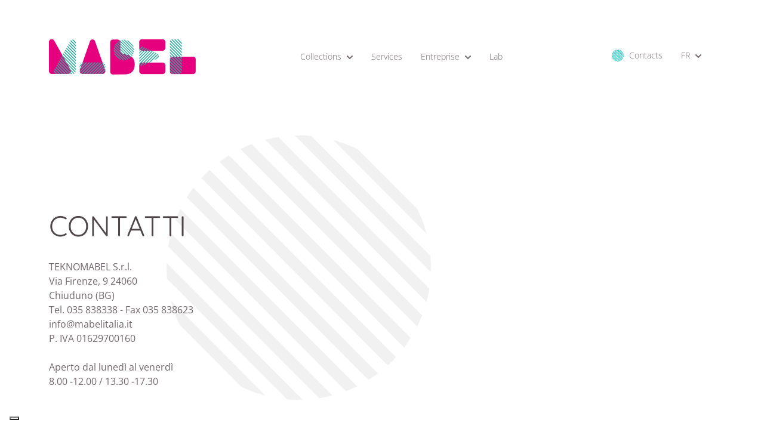

--- FILE ---
content_type: text/html; charset=utf-8
request_url: http://mabelsrl.it/fr/contacts
body_size: 4324
content:


<!DOCTYPE html>

<html lang="en">
<head><title>
	Mabel
</title><meta name="description" /><meta name="keywords" /><meta name="copyright" /><meta name="author" content="RicPic.com - web solutions" /><meta name="distribution" content="global" /><meta name="robots" content="index,follow" /><meta charset="UTF-8" /><meta http-equiv="X-UA-Compatible" content="ie=edge" /><link rel="icon" href="/favicon.ico" type="image/x-icon" /><meta name="viewport" content="width=device-width, initial-scale=1" /><link href="https://cdn.jsdelivr.net/npm/bootstrap@5.2.0/dist/css/bootstrap.min.css" rel="stylesheet" integrity="sha384-gH2yIJqKdNHPEq0n4Mqa/HGKIhSkIHeL5AyhkYV8i59U5AR6csBvApHHNl/vI1Bx" crossorigin="anonymous" /><link rel="stylesheet" type="text/css" href="//cdn.jsdelivr.net/npm/slick-carousel@1.8.1/slick/slick.css" /><link rel="stylesheet" href="https://cdnjs.cloudflare.com/ajax/libs/animate.css/4.1.1/animate.min.css" /><link href="/assets/css/style.css" rel="stylesheet" /><!-- Google tag (gtag.js) -->
<script async src="https://www.googletagmanager.com/gtag/js?id=G-6DDJN4WSKQ"></script>
<script>
  window.dataLayer = window.dataLayer || [];
  function gtag(){dataLayer.push(arguments);}
  gtag('js', new Date());

  gtag('config', 'G-6DDJN4WSKQ', { 'anonymize_ip': true });
</script><script type="text/javascript">
var _iub = _iub || [];
_iub.csConfiguration = {"consentOnContinuedBrowsing":false,"floatingPreferencesButtonDisplay":"bottom-left","invalidateConsentWithoutLog":true,"perPurposeConsent":true,"siteId":2835064,"whitelabel":false,"cookiePolicyId":49146315,"lang":"fr", "banner":{ "acceptButtonDisplay":true,"closeButtonDisplay":false,"customizeButtonDisplay":true,"explicitWithdrawal":true,"listPurposes":true,"position":"bottom","rejectButtonDisplay":true }};
</script>
<script type="text/javascript" src="//cdn.iubenda.com/cs/iubenda_cs.js" charset="UTF-8" async></script></head>
<body id="pagina" class="pg-contatti">
    

    <nav class="navbar navbar-expand-md navbar-mabel">
    <div class="container">
              <a class="navbar-brand" href="/"><img src="/assets/img/logo.png"></a>
        <button class="navbar-toggler" type="button" data-bs-toggle="collapse" data-bs-target="#mabelmenu" aria-controls="mabelmenu" aria-expanded="false" aria-label="Toggle navigation">
            <span class="navbar-toggler-icon"></span>
        </button>

        <div class="collapse navbar-collapse" id="mabelmenu">
            <ul class="navbar-nav navbar-center">
                <li class="nav-item dropdown">
                    <a class="nav-link dropdown-toggle" href="#" data-bs-toggle="dropdown" aria-expanded="false">Collections</a>
                    <ul class="dropdown-menu">
                        <li><a class="dropdown-item" href="/fr/clous-de-couture">Clous de couture</a></li>
                        <li><a class="dropdown-item" href="/fr/composants-chaussures-maroquinerie-vetements">Composants pour chaussures, maroquinerie et vêtements</a></li>
                        <li><a class="dropdown-item" href="/fr/composants-bijouterie-fantaisie">Composants pour bijouterie fantaisie</a></li>
                        <li><a class="dropdown-item" href="/fr/accessoires-cheveux">Accessoires cheveux</a></li>
                    </ul>
                </li>
                <li class="nav-item">
                    <a class="nav-link " href="/fr/services">Services</a>
                </li>
                <li class="nav-item dropdown">
                    <a class="nav-link dropdown-toggle" href="#" data-bs-toggle="dropdown" aria-expanded="false">Entreprise</a>
                    <ul class="dropdown-menu">
                        <li><a class="dropdown-item" href="/fr/production">Production</a></li>
                        <li><a class="dropdown-item" href="/fr/culture">Culture</a></li>
                        <li><a class="dropdown-item" href="/fr/historie">Histoire</a></li>
                    </ul>
                </li>
                <li class="nav-item">
                    <a class="nav-link" href="/fr/lab">Lab</a>
                </li>
            </ul>
            <ul class="navbar-nav">
                <li class="nav-item">
                    <a class="nav-link" href="/fr/contacts">Contacts</a>
                </li>
                <li class="nav-item dropdown">
                    <a class="nav-link dropdown-toggle" href="#" data-bs-toggle="dropdown" aria-expanded="false">FR</a>
                    <ul class="dropdown-menu">
                        <li><a class="dropdown-item" href="/en/contact">EN</a></li>
                        <li><a class="dropdown-item" href="/it/contatti">IT</a></li>
                    </ul>
                </li>
<!--
                <li class="nav-item">
                    <a class="nav-link" href="#"><img src="/assets/img/icon-utente.svg"></a>
                </li>
-->           
            </ul>
        </div>
    </div>
</nav>
    <main>
    <section class="container mt-space">
            <div class="hero">
            <div class="balloon-text">
                    <div>CONTATTI</div>
                    <small>TEKNOMABEL S.r.l.
                    <br>Via Firenze, 9 24060 
                    <br>Chiuduno (BG) 
                    <br>Tel. 035 838338 - Fax 035 838623 
                    <br>info@mabelitalia.it
                    <br>P. IVA 01629700160
                    <br>
                    <br>Aperto dal lunedì al venerdì
                    <br>8.00 -12.00 / 13.30 -17.30 


                    </small>
                </div>  

                <div class="figura circolo w70">
                    
                    <!-- <div id="map"></div> -->
                    <iframe src="https://www.google.com/maps/embed?pb=!1m14!1m8!1m3!1d3317.026613373126!2d9.858242557248202!3d45.64528541978377!3m2!1i1024!2i768!4f13.1!3m3!1m2!1s0x0%3A0xda6a0a9c7e34f459!2sMabel%20S.R.L.!5e0!3m2!1sit!2sit!4v1663152349553!5m2!1sit!2sit" width="100%" height="450" style="border:0;" allowfullscreen="" loading="lazy" referrerpolicy="no-referrer-when-downgrade"></iframe>
                </div>
                  
                
                    
            </div>
        </section>
 <footer>
<div class="mt-space"></div>
<div class="call">
        <div class="container">
            <div class="row">
                <div class="col-md-5 pe-5">
                    <div class="title">Vous souhaitez plus d’informations ? </div>
                    <p>Pour obtenir plus d’informations, remplissez le formulaire avec vos coordonnées. Nous vous répondrons dès que possible pour dissiper vos doutes ou répondre à vos demandes.
</p>
                </div>
                <div class="col-md-7">
<form class="attiva-form" id="site-footer-info">
                    <div class="row">
                        <div class="col-md-6">
                            <input type="text" id="nome" name="nome" class="form-control-mabel validate" placeholder="Prénom *">
                        </div>
                        <div class="col-md-6">
                            <input type="text" id="cognome" name="cognome" class="form-control-mabel validate" placeholder="Nom*">
                        </div>
                        <div class="col-md-6">
                            <input type="text" id="azienda" name="azienda" class="form-control-mabel validate" placeholder="Entreprise*">
                        </div>
                        <div class="col-md-6">
                            <input type="email" id="email" name="email" class="form-control-mabel validate" placeholder="Adresse mail*">
                        </div>
                        <div class="col-md-12">
                            <textarea id="messaggio" name="messaggio" class="form-control-mabel validate" placeholder="Message*"></textarea>
                        </div>
                        <div class="col-md-12">
                            <p class="small">* Champs obligatoires</p>    

<input type="checkbox" id="newsletter" name="newsletter" class="form-control-mabel">
<label for="newsletter" class="small">Abonnez-vous à la <b>Newsletter</b></label>
<br>
                            <input type="checkbox" id="privacy" name="privacy" class="form-control-mabel validate">
                            <label for="privacy" class="small">J’autorise le traitement de mes données personnelles par Teknomabel S.r.l. Lis le <a href="https://www.iubenda.com/privacy-policy/49146315" class="iubenda-nostyle no-brand iubenda-noiframe iubenda-embed iubenda-noiframe " title="Politique de confidentialité ">Politique de confidentialité</a><script type="text/javascript">(function (w,d) {var loader = function () {var s = d.createElement("script"), tag = d.getElementsByTagName("script")[0]; s.src="https://cdn.iubenda.com/iubenda.js"; tag.parentNode.insertBefore(s,tag);}; if(w.addEventListener){w.addEventListener("load", loader, false);}else if(w.attachEvent){w.attachEvent("onload", loader);}else{w.onload = loader;}})(window, document);</script></label>

                            <br><br><a href="#" class="btn btn-mabel btn-mabel-grigio">Envoyer</a>
<div id="esito-site-footer-info" class="esito-form"></div>
                        </div>
                    </div>
</form>
                </div>
            </div>
        </div>
    </div>
 <footer>

        <div class="container">
            <div class="row">
                <div class="col-md-4  mb-3">
                     <strong>TEKNOMABEL S.r.l.</strong> | Società Soggetta  
<br>a Direzione e Coord. di MinervaHub S.p.A.
                    <br>Via Firenze, 9 24060 
                    <br>Chiuduno (BG) 
                    <br>Tel. 035 838338 - Fax 035 838623 
                    <br>info@mabelitalia.it
                    <br>P. IVA 01629700160
                    <br>
                    <br>Ouvert du lundi au vendredi
                    <br>8.00 -12.00 / 13.30 -17.30 
                </div>
                <div class="col-md-4  mb-3">
                    <ul>    
                        <!-- li><a href="#">Catalogues</a></li -->
                    </ul>
                </div>
                <div class="col-md-4  mb-3">
                    <ul>    
                        <li><a href="/fr/production">Production</a></li>
                        <li><a href="/fr/historie">Histoire</a></li>
                        <li><a href="/fr/services">Services</a></li>
                        <li><a href="/fr/culture">Culture</a></li>
                        <li><a href="/fr/lab">Lab</a></li>
                    </ul>
                </div>
            </div>
            <hr>
            <div class="credits">
                <label>© Mabel Srl - <a href="info@mabelitalia.it">info@mabelitalia.it</a> - Tous les droits sont réservés</label>
                <ul>
                    <li><a href="https://www.iubenda.com/privacy-policy/49146315" class="iubenda-nostyle no-brand iubenda-noiframe iubenda-embed iubenda-noiframe " title="Politique de confidentialité ">Politique de confidentialité</a><script type="text/javascript">(function (w,d) {var loader = function () {var s = d.createElement("script"), tag = d.getElementsByTagName("script")[0]; s.src="https://cdn.iubenda.com/iubenda.js"; tag.parentNode.insertBefore(s,tag);}; if(w.addEventListener){w.addEventListener("load", loader, false);}else if(w.attachEvent){w.attachEvent("onload", loader);}else{w.onload = loader;}})(window, document);</script></li>
                    <li><a href="https://www.iubenda.com/privacy-policy/49146315/cookie-policy" class="iubenda-nostyle no-brand iubenda-noiframe iubenda-embed iubenda-noiframe " title="Politique relative aux Cookies ">Politique relative aux Cookies</a><script type="text/javascript">(function (w,d) {var loader = function () {var s = d.createElement("script"), tag = d.getElementsByTagName("script")[0]; s.src="https://cdn.iubenda.com/iubenda.js"; tag.parentNode.insertBefore(s,tag);}; if(w.addEventListener){w.addEventListener("load", loader, false);}else if(w.attachEvent){w.attachEvent("onload", loader);}else{w.onload = loader;}})(window, document);</script></li>
                                    <li><a href="/fr/credits">Credits</a></li>
                </ul>
            </div>
        </div>


 </footer>
</footer>

<div class="backOver"><img src="/assets/img/icon-arrow-left.svg"></div>


    </main>
    

    <script src="https://cdn.jsdelivr.net/npm/bootstrap@5.2.0/dist/js/bootstrap.bundle.min.js" integrity="sha384-A3rJD856KowSb7dwlZdYEkO39Gagi7vIsF0jrRAoQmDKKtQBHUuLZ9AsSv4jD4Xa" crossorigin="anonymous"></script>
    <script src="https://ajax.googleapis.com/ajax/libs/jquery/3.6.0/jquery.min.js"></script>
    <script type="text/javascript" src="//cdn.jsdelivr.net/npm/slick-carousel@1.8.1/slick/slick.min.js"></script>
    <script type="text/javascript" src="/assets/js/lib.js"></script>

    
</body>
</html>


--- FILE ---
content_type: text/css
request_url: http://mabelsrl.it/assets/css/style.css
body_size: 9673
content:
/* tablet portrait */
/* tablet landscape*/
/*
$grid-breakpoints: ( xs: 0, sm: 576px, md: 768px, lg: 992px, xl: 1200px, xxl: 1400px );
*/
@font-face {
  font-family: 'Quicksand';
  font-style: normal;
  font-weight: 300;
  font-display: swap;
  src: url(https://fonts.gstatic.com/s/quicksand/v30/6xK-dSZaM9iE8KbpRA_LJ3z8mH9BOJvgkKEo18E.ttf) format('truetype');
}
@font-face {
  font-family: 'Quicksand';
  font-style: normal;
  font-weight: 400;
  font-display: swap;
  src: url(https://fonts.gstatic.com/s/quicksand/v30/6xK-dSZaM9iE8KbpRA_LJ3z8mH9BOJvgkP8o18E.ttf) format('truetype');
}
@font-face {
  font-family: 'Quicksand';
  font-style: normal;
  font-weight: 500;
  font-display: swap;
  src: url(https://fonts.gstatic.com/s/quicksand/v30/6xK-dSZaM9iE8KbpRA_LJ3z8mH9BOJvgkM0o18E.ttf) format('truetype');
}
@font-face {
  font-family: 'Quicksand';
  font-style: normal;
  font-weight: 600;
  font-display: swap;
  src: url(https://fonts.gstatic.com/s/quicksand/v30/6xK-dSZaM9iE8KbpRA_LJ3z8mH9BOJvgkCEv18E.ttf) format('truetype');
}
@font-face {
  font-family: 'Quicksand';
  font-style: normal;
  font-weight: 700;
  font-display: swap;
  src: url(https://fonts.gstatic.com/s/quicksand/v30/6xK-dSZaM9iE8KbpRA_LJ3z8mH9BOJvgkBgv18E.ttf) format('truetype');
}
@font-face {
  font-family: 'Open Sans';
  font-style: italic;
  font-weight: 300;
  font-stretch: normal;
  font-display: swap;
  src: url(https://fonts.gstatic.com/s/opensans/v35/memQYaGs126MiZpBA-UFUIcVXSCEkx2cmqvXlWq8tWZ0Pw86hd0Rk5hkaVc.ttf) format('truetype');
}
@font-face {
  font-family: 'Open Sans';
  font-style: italic;
  font-weight: 400;
  font-stretch: normal;
  font-display: swap;
  src: url(https://fonts.gstatic.com/s/opensans/v35/memQYaGs126MiZpBA-UFUIcVXSCEkx2cmqvXlWq8tWZ0Pw86hd0Rk8ZkaVc.ttf) format('truetype');
}
@font-face {
  font-family: 'Open Sans';
  font-style: italic;
  font-weight: 500;
  font-stretch: normal;
  font-display: swap;
  src: url(https://fonts.gstatic.com/s/opensans/v35/memQYaGs126MiZpBA-UFUIcVXSCEkx2cmqvXlWq8tWZ0Pw86hd0Rk_RkaVc.ttf) format('truetype');
}
@font-face {
  font-family: 'Open Sans';
  font-style: italic;
  font-weight: 600;
  font-stretch: normal;
  font-display: swap;
  src: url(https://fonts.gstatic.com/s/opensans/v35/memQYaGs126MiZpBA-UFUIcVXSCEkx2cmqvXlWq8tWZ0Pw86hd0RkxhjaVc.ttf) format('truetype');
}
@font-face {
  font-family: 'Open Sans';
  font-style: italic;
  font-weight: 700;
  font-stretch: normal;
  font-display: swap;
  src: url(https://fonts.gstatic.com/s/opensans/v35/memQYaGs126MiZpBA-UFUIcVXSCEkx2cmqvXlWq8tWZ0Pw86hd0RkyFjaVc.ttf) format('truetype');
}
@font-face {
  font-family: 'Open Sans';
  font-style: italic;
  font-weight: 800;
  font-stretch: normal;
  font-display: swap;
  src: url(https://fonts.gstatic.com/s/opensans/v35/memQYaGs126MiZpBA-UFUIcVXSCEkx2cmqvXlWq8tWZ0Pw86hd0Rk0ZjaVc.ttf) format('truetype');
}
@font-face {
  font-family: 'Open Sans';
  font-style: normal;
  font-weight: 300;
  font-stretch: normal;
  font-display: swap;
  src: url(https://fonts.gstatic.com/s/opensans/v35/memSYaGs126MiZpBA-UvWbX2vVnXBbObj2OVZyOOSr4dVJWUgsiH0C4n.ttf) format('truetype');
}
@font-face {
  font-family: 'Open Sans';
  font-style: normal;
  font-weight: 400;
  font-stretch: normal;
  font-display: swap;
  src: url(https://fonts.gstatic.com/s/opensans/v35/memSYaGs126MiZpBA-UvWbX2vVnXBbObj2OVZyOOSr4dVJWUgsjZ0C4n.ttf) format('truetype');
}
@font-face {
  font-family: 'Open Sans';
  font-style: normal;
  font-weight: 500;
  font-stretch: normal;
  font-display: swap;
  src: url(https://fonts.gstatic.com/s/opensans/v35/memSYaGs126MiZpBA-UvWbX2vVnXBbObj2OVZyOOSr4dVJWUgsjr0C4n.ttf) format('truetype');
}
@font-face {
  font-family: 'Open Sans';
  font-style: normal;
  font-weight: 600;
  font-stretch: normal;
  font-display: swap;
  src: url(https://fonts.gstatic.com/s/opensans/v35/memSYaGs126MiZpBA-UvWbX2vVnXBbObj2OVZyOOSr4dVJWUgsgH1y4n.ttf) format('truetype');
}
@font-face {
  font-family: 'Open Sans';
  font-style: normal;
  font-weight: 700;
  font-stretch: normal;
  font-display: swap;
  src: url(https://fonts.gstatic.com/s/opensans/v35/memSYaGs126MiZpBA-UvWbX2vVnXBbObj2OVZyOOSr4dVJWUgsg-1y4n.ttf) format('truetype');
}
@font-face {
  font-family: 'Open Sans';
  font-style: normal;
  font-weight: 800;
  font-stretch: normal;
  font-display: swap;
  src: url(https://fonts.gstatic.com/s/opensans/v35/memSYaGs126MiZpBA-UvWbX2vVnXBbObj2OVZyOOSr4dVJWUgshZ1y4n.ttf) format('truetype');
}
body,
html {
  height: 100%;
}
body {
  font-family: 'Open Sans', sans-serif;
  color: #4d4549 !important;
  font-size: 16px;
  line-height: 24px;
  font-weight: 300;
}
input:focus-visible,
textarea:focus-visible {
  border: none;
  outline: none;
  box-shadow: none;
}
a,
a:active,
a:focus {
  outline: none !important;
}
.anima {
  /*--animate-duration: 0.5s;*/
  --animate-delay: 0.5s;
}
/*#region Variables for spacing*/
.mt-space {
  margin-top: 120px;
}
.mb-space {
  margin-bottom: 120px;
}
.ms-space {
  margin-left: 120px;
}
.me-space {
  margin-right: 120px;
}
.mt-space-half {
  margin-top: 60px;
}
.mb-space-half {
  margin-bottom: 60px;
}
.ms-space-half {
  margin-left: 60px;
}
.me-space-half {
  margin-right: 60px;
}
.mt-space-2 {
  margin-top: 240px;
}
.mb-space-2 {
  margin-bottom: 240px;
}
.ms-space-2 {
  margin-left: 240px;
}
.me-space-2 {
  margin-right: 240px;
}
.pt-space {
  padding-top: 120px;
}
.pb-space {
  padding-bottom: 120px;
}
.ps-space {
  padding-left: 120px;
}
.pe-space {
  padding-right: 120px;
}
.pt-space-half {
  padding-top: 60px;
}
.pb-space-half {
  padding-bottom: 60px;
}
.ps-space-half {
  padding-left: 60px;
}
.pe-space-half {
  padding-right: 60px;
}
.pt-space-2 {
  padding-top: 240px;
}
.pb-space-2 {
  padding-bottom: 240px;
}
.ps-space-2 {
  padding-left: 240px;
}
.pe-space-2 {
  padding-right: 240px;
}
.mw-10 {
  max-width: 10% !important;
}
.mw-20 {
  max-width: 20% !important;
}
.mw-30 {
  max-width: 30% !important;
}
.mw-35 {
  max-width: 35% !important;
}
.mw-40 {
  max-width: 40% !important;
}
.mw-50 {
  max-width: 50% !important;
}
.mw-60 {
  max-width: 60% !important;
}
@media (max-width: 768px) {
  .mt-space {
    margin-top: 60px;
  }
  .mb-space {
    margin-bottom: 60px;
  }
  .ms-space {
    margin-left: 60px;
  }
  /*.me-space {margin-right:(@default-section-margin*.5);}*/
  .me-space {
    margin-right: 0px;
  }
  .mt-space-2 {
    margin-top: 120px;
  }
  .mb-space-2 {
    margin-bottom: 120px;
  }
  .ms-space-2 {
    margin-left: 120px;
  }
  .me-space-2 {
    margin-right: 120px;
  }
  .pt-space {
    padding-top: 30px;
  }
  .pb-space {
    padding-bottom: 30px;
  }
  .ps-space {
    padding-left: 30px;
  }
  .pe-space {
    padding-right: 30px;
  }
  .pt-space-half {
    padding-top: 15px;
  }
  .pb-space-half {
    padding-bottom: 15px;
  }
  .ps-space-half {
    padding-left: 15px;
  }
  .pe-space-half {
    padding-right: 15px;
  }
  .pt-space-2 {
    padding-top: 60px;
  }
  .pb-space-2 {
    padding-bottom: 60px;
  }
  .ps-space-2 {
    padding-left: 60px;
  }
  .pe-space-2 {
    padding-right: 60px;
  }
  .mw-60.ps-space {
    padding-left: 0px;
  }
  .mw-10 {
    max-width: 100%;
  }
  .mw-20 {
    max-width: 100%;
  }
  .mw-30 {
    max-width: 100%;
  }
  .mw-40 {
    max-width: 100%;
  }
  .mw-50 {
    max-width: 100%;
  }
  .mw-60 {
    max-width: 100%;
  }
  .bgs-grigio {
    background-color: #e4e2e3 !important;
  }
}
/*#endregion */
.btn.btn-mabel.btn-link {
  border: none;
  padding: unset;
  text-decoration: none;
  color: #E5007D !important;
  display: inline;
  vertical-align: unset;
  font-weight: 600;
}
.btn.btn-mabel:not(.btn-link) {
  background-color: #fff;
  border: solid 1px #E5007D !important;
  border-radius: 20px;
  color: #E5007D !important;
  font-size: 15px;
  font-weight: 400;
  line-height: 24px;
  padding: 8px 20px;
}
.btn.btn-mabel:not(.btn-link):hover {
  background-color: #FF008B !important;
  color: #fff !important;
}
.btn.btn-mabel:not(.btn-link).btn-mabel-grigio {
  border: solid 1px #73676e !important;
  color: #73676e !important;
  background-color: #fff !important;
}
.btn.btn-mabel:not(.btn-link).btn-mabel-grigio:hover {
  background-color: #866c7b !important;
  color: #fff !important;
}
.navbar-mabel {
  padding-top: 60px;
  transition: all 0.3s;
}
@media (max-width: 768px) {
  .navbar-mabel {
    padding-top: 20px;
  }
}
.navbar-mabel #mabelmenu {
  justify-content: space-between;
}
.navbar-mabel #mabelmenu .navbar-center {
  justify-content: center;
  width: 100%;
}
.navbar-mabel #mabelmenu .nav-item .nav-link {
  color: #73676e !important;
  margin-right: 15px;
  font-size: 14px;
  line-height: 20px;
  display: flex;
}
.navbar-mabel #mabelmenu .nav-item .nav-link.dropdown-toggle:after {
  content: url(../img/caret.svg);
  border: none;
  margin-left: 9px;
  margin-top: -1px;
}
.navbar-mabel #mabelmenu .nav-item .nav-link.active:before {
  content: url(../img/circle2.svg);
  display: inline-block;
  margin-right: 9px;
}
.navbar-mabel #mabelmenu .nav-item .nav-link:hover {
  color: #5ea295 !important;
}
.navbar-mabel #mabelmenu .nav-item .nav-link img {
  height: 38px;
  margin: -8px;
}
.navbar-mabel #mabelmenu .navbar-nav .dropdown-menu.show {
  border-radius: 0;
  border: none;
  border-top: solid 1px #a5a1a4 !important;
  left: calc(100% - 35px);
  min-width: auto;
}
.navbar-mabel #mabelmenu .navbar-nav .dropdown-menu.show a.dropdown-item {
  padding-left: 0px;
  padding-right: 0px;
  color: #73676e !important;
  font-size: 14px;
  line-height: 18px;
  text-transform: uppercase;
}
.navbar-mabel #mabelmenu .dropdown-menu {
  box-shadow: 0px 8px 6px 8px #fff;
}
.navbar-mabel #mabelmenu .nav-link:active,
.navbar-mabel #mabelmenu .dropdown-item.active,
.navbar-mabel #mabelmenu .dropdown-item:active {
  background-color: transparent !important;
}
@media (max-width: 768px) {
  .navbar-mabel #mabelmenu {
    height: calc(100vh - 200px);
    padding: 0px 30px;
    position: relative;
    width: 100%;
    background-color: #fff !important;
    top: 70px;
    left: 0px;
    z-index: 999;
    /*
            display:flex;
            flex-direction: column;
            justify-content: space-between;
            align-items: flex-start;
            */
  }
  .navbar-mabel #mabelmenu .navbar-nav li {
    margin-bottom: 15px;
  }
  .navbar-mabel #mabelmenu .navbar-nav:not(.navbar-center) {
    /*position: absolute;
                top: 70%;*/
    justify-content: center;
    width: calc(100% - 60px);
  }
  .navbar-mabel #mabelmenu .nav-item {
    display: flex;
  }
  .navbar-mabel #mabelmenu .nav-item .nav-link.dropdown-toggle.show {
    color: #00C4b4 !important;
    font-weight: 600;
  }
  .navbar-mabel #mabelmenu .nav-item .dropdown-menu {
    margin-top: 20px;
  }
  .navbar-mabel #mabelmenu .nav-item .dropdown-menu.show {
    border-top: solid 1px #a5a1a4 !important;
    width: 100%;
  }
  .navbar-mabel #mabelmenu .nav-item .dropdown-menu .dropdown-item {
    white-space: normal;
  }
}
@media (min-width: 768px) and (max-width: 860px) {
  .navbar-mabel #mabelmenu {
    padding-top: 40px;
  }
}
.navbar-mabel .navbar-brand img {
  height: 60px;
}
@media (max-width: 768px) {
  .navbar-mabel .navbar-brand img {
    height: 50px;
  }
}
.navbar-mabel.scrolled.scroll {
  padding-top: 15px;
  position: fixed;
  width: 100%;
  background-color: #fff !important;
  top: 0px;
  z-index: 999;
}
.navbar-mabel.scrolled.scroll #mabelmenu {
  /*.st0{fill:#951a3c;}*/
}
.navbar-mabel.scrolled.scroll .navbar-brand img {
  height: 30px;
}
.navbar-mabel .navbar-toggler {
  border: none;
  border-radius: 0px;
}
.navbar-mabel .navbar-toggler:focus {
  box-shadow: none;
}
h3 {
  font-size: 24px;
  line-height: 28px;
  font-weight: normal;
  color: #E5007D !important;
}
@media (max-width: 860px) {
  h3 {
    font-size: 18px;
  }
}
.title {
  font-family: 'Quicksand', sans-serif;
  font-weight: 400;
  font-size: 48px;
  line-height: 54px;
  border-bottom: solid 1px #a5a1a4 !important;
  text-transform: uppercase;
  padding-bottom: 15px;
  margin-bottom: 15px;
}
.call .title {
  font-size: 2.5rem;
  line-height: 3rem;
}
@media (min-width: 768px) and (max-width: 860px) {
  .call .title {
    font-size: 1.8rem;
    line-height: 2.2rem;
  }
}
.balloon-text {
  max-width: 520px;
  margin-right: -120px;
  position: relative;
  z-index: 10;
}
@media (max-width: 860px) {
  .balloon-text {
    max-width: 80%;
  }
}
.balloon-text div {
  font-family: 'Quicksand', sans-serif;
  font-size: 48px;
  line-height: 54px;
  font-weight: 400;
  color: #4d4549 !important;
  text-transform: uppercase;
}
@media (max-width: 860px) {
  .balloon-text div {
    font-size: 42px;
    line-height: 48px;
  }
}
.balloon-text div.variant {
  font-size: 24px;
  line-height: 28px;
}
.balloon-text hr {
  max-width: 70%;
}
.balloon-text small {
  display: block;
  font-family: 'Open Sans', sans-serif;
  font-size: 16px;
  line-height: 24px;
  font-weight: 400;
  color: #73676e !important;
  padding-left: 120px;
  max-width: calc(100% - 50px);
}
@media (max-width: 1200px) {
  .balloon-text small {
    padding-left: 12px;
  }
}
@media (max-width: 860px) {
  .balloon-text small {
    padding-left: 12px;
    max-width: calc(100% - 10px);
  }
}
.balloon-text small em {
  text-transform: uppercase;
  font-family: 'Quicksand', sans-serif;
  font-size: 24px;
  line-height: 28px;
  font-style: normal;
}
.balloon-text.invert {
  margin-right: 0px;
}
.balloon-text.invert hr {
  max-width: 100%;
}
.balloon-text.invert small {
  margin-left: -240px;
  max-width: none;
}
@media (min-width: 860px) and (max-width: 1200px) {
  .balloon-text.invert small {
    margin-left: -60px;
  }
}
@media (min-width: 768px) and (max-width: 860px) {
  .balloon-text.invert small {
    margin-left: -60px;
    padding-right: 0px !important;
  }
}
.balloon-text.invert2 {
  margin-right: 0px;
}
.balloon-text.invert2 hr {
  max-width: 100%;
}
.balloon-text.invert2 small {
  max-width: none;
}
@media (max-width: 768px) {
  .balloon-text {
    max-width: 90%;
  }
  .balloon-text div {
    font-size: 32px;
    line-height: 40px;
  }
  .balloon-text small {
    font-size: 14px;
    line-height: 20px;
    max-width: unset;
    padding-left: 60px;
  }
  .balloon-text.invert small {
    margin-left: -24px;
    padding-right: 24px !important;
  }
}
.figura {
  position: relative;
  margin: auto;
}
.figura.w100 {
  max-width: 100%;
  width: 100%;
}
.figura.w90 {
  max-width: 90%;
  width: 100%;
}
.figura.w80 {
  max-width: 80%;
  width: 100%;
}
.figura.w70 {
  max-width: 70%;
  width: 100%;
}
@media (max-width: 860px) {
  .figura.w70 {
    max-width: 50%;
  }
}
.figura.w60 {
  max-width: 60%;
  width: 100%;
}
.figura.w50 {
  max-width: 50%;
  width: 100%;
}
@media (max-width: 860px) {
  .figura.w50 {
    max-width: 100%;
  }
}
.figura.w40 {
  max-width: 40%;
  width: 100%;
}
.figura.w30 {
  max-width: 30%;
  width: 100%;
}
@media (max-width: 860px) {
  .figura.w30 {
    max-width: 100%;
  }
}
.figura.w20 {
  max-width: 20%;
  width: 100%;
}
.figura.w10 {
  max-width: 10%;
  width: 100%;
}
.figura img {
  width: 100%;
  position: relative;
  z-index: 3;
}
.figura.circolo:before {
  content: '';
  background-image: url(../img/circle.svg);
  background-size: contain;
  background-repeat: no-repeat;
  padding-top: 100%;
  width: 90%;
  display: block;
  position: absolute;
  top: 30%;
  left: -80%;
}
.figura.circolo.circolo-destra:before {
  content: '';
  background-image: url(../img/circle.svg);
  background-size: contain;
  background-repeat: no-repeat;
  padding-top: 85%;
  width: 85%;
  display: block;
  position: absolute;
  top: unset;
  bottom: -25%;
  left: unset;
  right: -25%;
}
.hero {
  margin: 0px auto;
  display: flex;
  justify-content: center;
  align-items: center;
  padding: 60px 0px;
}
@media (max-width: 768px) {
  .hero {
    padding: 120px 0px;
  }
}
.hero img {
  margin-left: -120px;
}
@media (max-width: 860px) {
  .hero img {
    margin-left: 0px;
  }
}
.hero .balloon-text + .figura {
  margin-left: 240px;
}
.hero .balloon-text + .figura.ms-space-3 {
  margin-left: 360px;
}
@media (max-width: 860px) {
  .hero .balloon-text + .figura.ms-space-3 {
    margin-left: 240px;
  }
}
@media (max-width: 768px) {
  .hero {
    display: block;
    position: relative;
  }
  .hero .balloon-text {
    max-width: 90%;
    margin: 0px auto;
  }
  .hero .balloon-text div {
    font-size: 32px;
    line-height: 40px;
  }
  .hero .balloon-text small {
    font-size: 14px;
    line-height: 20px;
    max-width: unset;
  }
  .hero .balloon-text + .figura {
    margin-left: 0;
  }
  .hero .balloon-text + .figura.w30 {
    max-width: 100%;
    width: 100%;
  }
  .hero .balloon-text + .figura.w50 {
    max-width: 100%;
    width: 100%;
  }
  .hero .balloon-text + .figura.ms-space-3 {
    margin-left: 7.2px;
  }
  .hero .balloon-text + .figura.circolo:before {
    display: block;
    position: absolute;
    top: 30px;
    left: 0%;
    padding-top: 50%;
  }
  .hero .balloon-text + .figura img {
    position: relative;
    right: unset;
    width: 65%;
    left: 60px;
  }
  .hero img {
    position: absolute;
    margin-left: 0px;
    top: 50px;
    right: 0px;
    width: 70%;
  }
  .hero > .figura.circolo.circolo-destra:before {
    padding-top: 85%;
    width: 85%;
    bottom: -50%;
    right: 0%;
  }
  .hero > .figura img {
    position: relative;
  }
}
.hero-collezione {
  display: flex;
  justify-content: space-between;
  align-items: center;
}
.hero-collezione .figura {
  margin: unset;
}
.hero-collezione .figura::before {
  left: auto;
  right: -55%;
  width: 85%;
}
.hero-collezione .balloon-text {
  max-width: 30%;
}
@media (min-width: 860px) and (max-width: 1200px) {
  .hero-collezione .balloon-text {
    max-width: 40%;
  }
}
@media (max-width: 768px) {
  .hero-collezione {
    flex-direction: column;
  }
  .hero-collezione .figura {
    max-width: 100%;
  }
  .hero-collezione .figura img {
    width: 60%;
  }
  .hero-collezione .figura::before {
    left: auto;
    right: unset;
    left: 20%;
    width: 60%;
  }
  .hero-collezione .balloon-text {
    max-width: calc(100% - 90px);
  }
}
@media (min-width: 768px) and (max-width: 860px) {
  .hero-collezione {
    flex-direction: column;
  }
  .hero-collezione .figura.w50 {
    max-width: 60%;
  }
  .hero-collezione .balloon-text {
    max-width: 60%;
    margin-top: 60px;
  }
  .hero-collezione .balloon-text.invert small {
    margin-left: 0;
  }
}
.hero-pagina {
  display: flex;
  justify-content: space-between;
  align-items: center;
}
.hero-pagina .figura {
  margin: unset;
}
.hero-pagina .figura::before {
  left: auto;
  right: -55%;
  width: 85%;
}
.hero-pagina .balloon-text {
  max-width: 50%;
}
.row-collezione {
  display: flex;
  justify-content: center;
  align-items: center;
}
.row-collezione .img img {
  width: 100%;
}
.row-collezione .balloon-text {
  margin: 60px;
}
.row-collezione .balloon-text small ul {
  margin: 15px;
}
.row-collezione .balloon-text.invert small {
  padding-right: 120px;
}
.img.cerchio {
  position: relative;
}
.img.cerchio:before {
  content: '';
  background-image: url(../img/circle.svg);
  background-size: contain;
  background-repeat: no-repeat;
  padding-top: 100%;
  width: 90%;
  display: block;
  position: absolute;
  top: 30%;
  left: -80%;
}
.img.cerchio.circolo-destra:before {
  content: '';
  background-image: url(../img/circle.svg);
  background-size: contain;
  background-repeat: no-repeat;
  padding-top: 85%;
  width: 85%;
  display: block;
  position: absolute;
  top: unset;
  bottom: -25%;
  left: unset;
  right: -25%;
}
.img.cerchio#borchie-colori:before {
  padding-top: 170%;
  width: 150%;
  top: 0%;
  left: -30%;
}
.img.cerchio#pagina-materia:before {
  padding-top: 170%;
  width: 150%;
  top: 40%;
  left: -30%;
}
.img.cerchio img {
  position: relative;
  z-index: 5;
}
.carousel {
  position: relative;
  padding-top: 40px;
  margin-top: 30px;
}
.carousel .slick-arrow {
  border: none;
  background: transparent;
  position: absolute;
  top: 0;
  left: 0;
  margin: 0;
  padding: 0;
}
.carousel .slick-arrow.slick-next {
  left: auto;
  right: 0px;
}
.carousel .slick-list {
  margin: 0 -30px;
}
.carousel .slick-slide {
  position: relative;
  margin: 0px 30px;
}
.carousel .slick-slide a {
  height: 100%;
  width: 100%;
  display: block;
  position: absolute;
  top: 0;
  left: 0;
  z-index: 5;
}
.carousel .slick-slide:hover:before {
  content: url(../img/icon-scopri.svg);
  position: absolute;
  width: 100%;
  height: 100%;
  display: flex;
  background-color: rgba(255, 255, 255, 0.6);
  justify-content: center;
  align-items: center;
  top: 0px;
}
.carousel .slick-slide:hover:after {
  content: 'Scopri di più';
  position: absolute;
  width: 100%;
  height: calc(100% - 80px);
  display: flex;
  justify-content: center;
  align-items: center;
  top: 80px;
  left: 0;
}
.carousel .slick-slide figure {
  border-top: solid 2px #a5a1a4 !important;
  padding-top: 15px;
}
.carousel .slick-slide figure figcaption {
  font-size: 24px;
  line-height: 28px;
  font-family: 'Quicksand', sans-serif;
  text-transform: uppercase;
  font-weight: 300;
  min-height: 80px;
}
.carousel .slick-slide figure img {
  width: 100%;
}
.carousel.nohover .slick-slide:hover:before {
  content: none;
}
.carousel.nohover .slick-slide:hover:after {
  content: none;
}
.carousel.noborder .slick-slide figure {
  border-top: none !important;
}
.icons figure {
  text-align: center;
}
.icons figure img {
  margin-bottom: 30px;
  width: 50%;
}
.icons figure figcaption h3 {
  text-align: left;
}
.icons figure figcaption p {
  text-align: left;
}
@media (max-width: 768px) {
  .icons figure {
    margin-bottom: 60px;
  }
}
footer {
  margin-top: 360px;
  font-size: 16px;
  line-height: 24px;
}
@media (max-width: 768px) {
  footer {
    margin-top: 60px;
  }
}
footer .call {
  /*padding: 0px (@default-section-margin*.25);*/
  background-color: #e4e2e3 !important;
  padding: 60px;
  margin-top: 120px;
}
footer .call.payoff {
  padding: 0px;
}
footer .call.payoff .container {
  padding: 60px;
  background-image: url(../img/circle-invert.svg);
  background-repeat: no-repeat;
  background-position: center right;
  background-size: 45%;
}
footer .call input[type=text],
footer .call input[type=email],
footer .call textarea {
  border: none;
  border-bottom: solid 1px #a5a1a4 !important;
  display: block;
  width: 90%;
  background-color: transparent;
  margin-bottom: 60px;
}
footer .call input[type=text]::placeholder,
footer .call input[type=email]::placeholder,
footer .call textarea::placeholder {
  font-style: italic;
  text-transform: capitalize;
}
footer .call input[type=text].required,
footer .call input[type=email].required,
footer .call textarea.required {
  border-bottom: solid 1px red !important;
}
footer .call input[type=text].required::placeholder,
footer .call input[type=email].required::placeholder,
footer .call textarea.required::placeholder {
  color: red;
}
footer .call label.required {
  color: red;
}
footer .call textarea {
  height: 150px;
  width: 95%;
}
footer .call a {
  color: #4d4549 !important;
  font-weight: 600;
  text-decoration: none;
}
@media (max-width: 768px) {
  footer .call {
    margin-top: 60px;
    padding: 30px;
    font-size: 14px;
    line-height: 20px;
  }
  footer .call .title {
    font-size: 36px;
    line-height: 42px;
  }
  footer .call .pe-5 {
    padding-right: 12px !important;
  }
  footer .call #form-progetto {
    margin-top: 60px;
  }
  footer .call #form-progetto input[type=text],
  footer .call #form-progetto input[type=email] {
    width: 100%;
  }
  footer .call #form-progetto #checkbox-privacy {
    display: flex;
    align-items: flex-start;
  }
  footer .call #form-progetto #checkbox-privacy input[type=checkbox] {
    margin: 5px 15px 0px 0px;
  }
}
footer footer {
  margin-top: 0px;
  padding: 60px;
  background-color: #4D4549 !important;
  color: #fff !important;
}
@media (max-width: 768px) {
  footer footer {
    padding: 24px;
  }
}
footer footer a {
  text-decoration: none;
  color: inherit;
  font-weight: 700;
}
footer footer a:active,
footer footer a:visited,
footer footer a:focus {
  color: inherit;
}
footer footer a:hover {
  color: #E5007D !important;
}
footer footer ul {
  list-style-type: none;
  padding-left: 0;
  margin-bottom: 0;
}
footer footer .credits {
  font-size: 14px;
  line-height: 20px;
  display: flex;
  justify-content: space-between;
}
footer footer .credits ul {
  display: flex;
}
footer footer .credits ul li:before {
  content: '-';
  display: inline-block;
  margin: 0px 15px;
}
footer footer .credits ul li:nth-child(1):before {
  display: none;
}
footer footer .credits a {
  font-weight: 300;
}
@media (max-width: 768px) {
  footer footer .credits {
    flex-direction: column;
  }
  footer footer .credits ul {
    margin-top: 15px;
  }
  footer footer .credits ul li:before {
    margin: 0px 5px;
  }
}
.backOver {
  position: fixed;
  bottom: 30px;
  right: 30px;
  display: none;
  cursor: pointer;
}
.backOver img {
  transform: rotate(90deg);
  height: 45px;
}
.backOver.active {
  display: block;
}
.pg-home #section-archivio {
  background-color: #e4e2e3 !important;
  padding-bottom: 360px;
}
.pg-home #section-archivio .figura:before {
  content: '';
  background-image: url(../img/circle-invert.svg);
  background-size: contain;
  background-repeat: no-repeat;
  padding-top: 130%;
  width: 130%;
  display: block;
  position: absolute;
  top: 20%;
  left: 0px;
}
.pg-home #section-esperienza {
  margin-top: -240px;
}
@media (max-width: 768px) {
  .pg-home #payoff > .mw-60 {
    max-width: 100% !important;
  }
  .pg-home #ring-collezioni h3 {
    padding: 0 5%;
  }
  .pg-home .carousel {
    width: 90%;
    margin: auto;
  }
  .pg-home #section-come {
    margin: 60px 0px;
  }
  .pg-home #section-archivio {
    padding-bottom: 180px;
  }
  .pg-home #section-archivio .figura:before {
    content: '';
    background-image: url(../img/circle-invert.svg);
    background-size: contain;
    background-repeat: no-repeat;
    padding-top: 100%;
    width: 53%;
    display: block;
    position: absolute;
    top: 12px;
    left: 100px;
  }
  .pg-home #section-esperienza .hero {
    margin-top: -230px;
  }
  .pg-home #section-esperienza .balloon-text {
    margin-top: 150px;
  }
}
@media (min-width: 768px) and (max-width: 860px) {
  .pg-home #formacreativita .hero .figura {
    margin-left: 0;
  }
}
@media (min-width: 768px) and (max-width: 860px) {
  .pg-home main > section:first-child .hero img {
    width: 60%;
  }
}
.pg-collezione #section-materia {
  background-color: #e4e2e3 !important;
  padding-top: 60px;
  padding-bottom: 60px;
}
.pg-collezione #section-materia .balloon-text div {
  position: relative;
  z-index: 5;
}
.pg-collezione #section-materia .balloon-text:before {
  content: '';
  background-image: url(../img/circle-invert.svg);
  background-size: contain;
  background-repeat: no-repeat;
  padding-top: 130%;
  width: 130%;
  opacity: 0.5;
  display: block;
  position: absolute;
  top: -50%;
  left: -50%;
}
.pg-collezione #section-materia .balloon-text small {
  padding-left: 50px;
  padding-right: 60px;
  position: relative;
  z-index: 5;
}
.pg-collezione #section-archivio {
  background-color: #e4e2e3 !important;
  padding-bottom: 60px;
  padding-top: 60px;
}
.pg-collezione #section-archivio .img {
  position: relative;
}
.pg-collezione #section-archivio .img img {
  z-index: 5;
  position: relative;
}
.pg-collezione #section-archivio .img:before {
  content: '';
  background-image: url(../img/circle-invert.svg);
  background-size: contain;
  background-repeat: no-repeat;
  padding-top: 130%;
  width: 130%;
  opacity: 0.5;
  display: block;
  position: absolute;
  top: 20%;
  left: 0px;
}
@media (max-width: 768px) {
  .pg-collezione .mt-space-2 {
    margin-top: 60px;
  }
  .pg-collezione .hero-collezione .figura {
    margin-left: 0px;
  }
  .pg-collezione .hero-collezione .figura::before {
    top: 30px;
    width: 60%;
  }
  .pg-collezione .hero-collezione .balloon-text {
    margin-top: 60px;
  }
  .pg-collezione .row-collezione {
    flex-direction: column;
    padding-right: 15px;
    padding-left: 15px;
  }
  .pg-collezione .row-collezione .img {
    max-width: 100% !important;
  }
  .pg-collezione .row-collezione .balloon-text {
    max-width: 100% !important;
    margin: 30px;
  }
  .pg-collezione .row-collezione .balloon-text hr {
    max-width: 100%;
  }
  .pg-collezione .row-collezione .balloon-text small {
    padding-left: 30px;
  }
  .pg-collezione #section-materia {
    background-color: #e4e2e3 !important;
    padding-top: 60px;
    padding-bottom: 60px;
  }
  .pg-collezione #section-materia .balloon-text div {
    position: relative;
    z-index: 5;
  }
  .pg-collezione #section-materia .balloon-text:before {
    content: '';
    background-image: url(../img/circle-invert.svg);
    background-size: contain;
    background-repeat: no-repeat;
    padding-top: 100%;
    width: 80%;
    opacity: 0.5;
    display: block;
    position: absolute;
    top: -60px;
    left: -15px;
  }
  .pg-collezione #section-materia .balloon-text small {
    padding-left: 50px;
    padding-right: 60px;
    position: relative;
    z-index: 5;
  }
  .pg-collezione #section-carosello {
    margin-top: 0px;
  }
  .pg-collezione #section-carosello .carousel {
    margin-top: 0px;
    width: 90%;
    margin: auto;
  }
  .pg-collezione #section-colore .img:before {
    top: -50px;
    left: -80px;
  }
  .pg-collezione #section-colore .balloon-text small {
    padding-left: 50px;
    padding-right: 60px;
    position: relative;
    z-index: 5;
  }
  .pg-collezione #section-archivio {
    background-color: #e4e2e3 !important;
    padding-bottom: 60px;
  }
  .pg-collezione #section-archivio .mw-50 {
    max-width: 100% !important;
  }
  .pg-collezione #section-archivio .img {
    margin-top: 90px;
  }
  .pg-collezione #section-archivio .img:before {
    content: '';
    background-image: url(../img/circle-invert.svg);
    background-size: contain;
    background-repeat: no-repeat;
    padding-top: 100%;
    width: 80%;
    opacity: 0.5;
    display: block;
    position: absolute;
    top: -60px;
    left: 70px;
  }
  .pg-collezione #altre-collezioni h3 {
    padding: 0 5%;
  }
  .pg-collezione #altre-collezioni .carousel {
    width: 90%;
    margin: auto;
  }
  .pg-collezione #altre-collezioni .carousel figcaption {
    margin-bottom: 30px;
  }
}
@media (min-width: 768px) and (max-width: 860px) {
  .pg-collezione #section-colore .balloon-text.invert small {
    padding-right: 15px;
    margin-left: -120px;
  }
  .pg-collezione #section-archivio .mw-35 {
    max-width: 50% !important;
  }
  .pg-collezione #section-archivio .mw-50 {
    max-width: 80% !important;
  }
}
.pg-pagina .hero-pagina {
  margin-top: 120px;
}
.pg-pagina .hero-pagina.pagina-produzione {
  /*.balloon-text {
                margin-right: 0px;
                max-width:570px;
            }*/
}
.pg-pagina .hero-pagina.pagina-produzione .figura::before {
  top: 20%;
  right: -70%;
}
.pg-pagina .hero-pagina.pagina-cultura .figura::before {
  top: 0%;
  right: -70%;
}
.pg-pagina .hero-pagina.pagina-servizi .figura::before {
  top: 10%;
  right: -70%;
}
.pg-pagina .hero-pagina.pagina-storia {
  margin-top: 180px;
}
.pg-pagina .hero-pagina.pagina-storia .figura::before {
  top: 10%;
  right: -70%;
}
.pg-pagina .hero-pagina .balloon-text {
  margin-right: -80px;
}
.pg-pagina .hero-pagina .balloon-text span {
  display: block;
  text-transform: uppercase;
  color: #d0c8cd !important;
  font-family: 'Quicksand', sans-serif;
  font-size: 24px;
  line-height: 28px;
}
@media (max-width: 768px) {
  .pg-pagina .hero-pagina {
    flex-direction: column;
    align-items: start;
    padding-left: 30px;
  }
  .pg-pagina .hero-pagina .balloon-text {
    margin-right: 0px;
    width: 100%;
    max-width: 100%;
    margin-top: 60px;
  }
  .pg-pagina .hero-pagina .balloon-text small {
    padding: 0px 30px;
  }
  .pg-pagina .hero-pagina .figura {
    max-width: 60%;
  }
}
@media (min-width: 768px) and (max-width: 860px) {
  .pg-pagina .hero-pagina {
    flex-direction: column;
  }
  .pg-pagina .hero-pagina .figura {
    align-items: center;
  }
  .pg-pagina .hero-pagina .figura::before {
    right: -10% !important;
    width: 70%;
  }
  .pg-pagina .hero-pagina .figura img {
    max-width: 60%;
  }
  .pg-pagina .hero-pagina .balloon-text {
    margin-top: 60px;
    max-width: 80% !important;
  }
}
.pg-pagina .row-pagina {
  display: flex;
  justify-content: center;
  align-items: center;
}
.pg-pagina .row-pagina .img img {
  width: 100%;
}
.pg-pagina .row-pagina .balloon-text {
  margin: 60px;
  max-width: none;
}
@media (min-width: 768px) and (max-width: 860px) {
  .pg-pagina .row-pagina .balloon-text {
    margin: 24px;
  }
}
.pg-pagina .row-pagina .balloon-text small ul {
  margin: 15px;
}
.pg-pagina .row-pagina .balloon-text.invert small {
  padding-right: 120px;
}
@media (min-width: 860px) and (max-width: 1200px) {
  .pg-pagina .row-pagina .balloon-text.invert small {
    padding-right: 24px;
  }
}
@media (max-width: 768px) {
  .pg-pagina .row-pagina {
    flex-direction: column;
  }
  .pg-pagina .row-pagina .mw-10,
  .pg-pagina .row-pagina .mw-20,
  .pg-pagina .row-pagina .mw-30,
  .pg-pagina .row-pagina .mw-40,
  .pg-pagina .row-pagina .mw-50,
  .pg-pagina .row-pagina .mw-60,
  .pg-pagina .row-pagina .mw-70,
  .pg-pagina .row-pagina .mw-80,
  .pg-pagina .row-pagina .mw-90 {
    max-width: 100% !important;
  }
  .pg-pagina .row-pagina .balloon-text {
    margin: 30px !important;
  }
  .pg-pagina .row-pagina .balloon-text small {
    padding-left: 30px;
  }
  .pg-pagina .row-pagina .mt-space-2 {
    margin-top: 120px;
  }
}
.pg-pagina #section-fuoco .img:before {
  left: unset;
  top: unset;
  bottom: -300px;
  right: -200px;
}
.pg-pagina #section-luce .img:before {
  padding-top: 130%;
  width: 130%;
  top: -50px;
  left: -50px;
}
.pg-pagina #section-acqua {
  margin-top: 30px;
}
.pg-pagina #section-produzione .row-pagina {
  align-items: start;
}
.pg-pagina #section-produzione .img {
  margin-top: 120px;
}
.pg-pagina #section-produzione .img .balloon-text {
  margin-left: 0px;
  margin-right: 0px;
  margin-top: 30px;
}
.pg-pagina #section-produzione .img .balloon-text small {
  max-width: unset;
  padding-left: 60px;
}
.pg-pagina #section-produzione .img:before {
  padding-top: 140%;
  width: 140%;
  top: unset;
  left: -250px;
  bottom: 0%;
}
@media (min-width: 768px) and (max-width: 860px) {
  .pg-pagina #section-produzione .mw-30 {
    max-width: 50% !important;
  }
}
@media (max-width: 768px) {
  .pg-pagina #section-produzione .img img {
    max-width: 75% !important;
    margin-left: auto;
    display: block;
  }
  .pg-pagina #section-produzione .img:before {
    padding-top: 100%;
    width: 100%;
    top: 20%;
    left: 0px;
    bottom: unset;
  }
  .pg-pagina #section-produzione .img .balloon-text {
    margin-top: 60px !important;
  }
  .pg-pagina #section-produzione .img .balloon-text small {
    padding-left: 30px;
  }
}
.pg-pagina #section-stile {
  margin-top: -250px;
}
@media (max-width: 768px) {
  .pg-pagina #section-stile {
    margin-top: 60px;
  }
}
.pg-pagina #section-sostenibilita {
  margin-top: -30px;
}
.pg-pagina #section-sostenibilita .row-pagina {
  align-items: start;
}
.pg-pagina #section-sostenibilita .balloon-text {
  padding-top: 60px;
}
.pg-pagina #section-sostenibilita .img .balloon-text {
  margin-left: 0px;
  margin-right: 0px;
  padding-top: 30px;
}
.pg-pagina #section-sostenibilita .img .balloon-text small {
  max-width: unset;
  padding-left: 60px;
}
@media (min-width: 860px) and (max-width: 1200px) {
  .pg-pagina #section-sostenibilita .img .balloon-text.invert small {
    padding-right: 0px;
  }
}
@media (max-width: 768px) {
  .pg-pagina #section-sostenibilita .img {
    margin-top: 60px;
  }
  .pg-pagina #section-sostenibilita .img .balloon-text {
    margin-right: 0px;
  }
  .pg-pagina #section-sostenibilita .img .balloon-text div {
    padding-left: 30px;
  }
  .pg-pagina #section-sostenibilita .img .balloon-text small {
    padding-left: 30px;
    margin-left: -30px;
    padding-right: 30px;
  }
}
.pg-pagina #section-innovazione .img {
  margin-left: 25%;
}
.pg-pagina #section-innovazione .img:before {
  padding-top: 150%;
  width: 150%;
  top: -25%;
  left: -25%;
  bottom: unset;
}
@media (max-width: 768px) {
  .pg-pagina #section-innovazione .img {
    margin-top: 60px;
    margin-right: 0px;
  }
  .pg-pagina #section-innovazione .img div {
    padding-left: 30px;
  }
  .pg-pagina #section-innovazione .img small {
    padding-left: 30px;
    margin-left: -30px;
    padding-right: 30px;
  }
  .pg-pagina #section-innovazione .img:before {
    padding-top: 100%;
    width: 100%;
    left: unset;
  }
}
.pg-pagina #section-personalizza .balloon-text div:not(.img) {
  margin-top: 60px;
  padding-left: 60px;
}
.pg-pagina #section-personalizza .balloon-text hr {
  margin-left: 60px;
  width: calc(100% - 120px);
}
.pg-pagina #section-personalizza .balloon-text small {
  margin-left: 0px;
  padding: 0px;
}
.pg-pagina #section-personalizza .balloon-text .img:before {
  padding-top: 110%;
  width: 110%;
  top: 80%;
  left: 12%;
  bottom: unset;
}
.pg-pagina #section-madeinitaly .figura.circolo:before {
  padding-top: 110%;
  width: 110%;
  top: 20%;
  left: 110%;
  bottom: unset;
}
.pg-pagina #section-madeinitaly .figura .balloon-text {
  margin: 0px;
  margin-top: 30px;
}
.pg-pagina #section-assemblaggio .balloon-text {
  margin: 0px;
}
@media (min-width: 768px) and (max-width: 860px) {
  .pg-pagina #section-assemblaggio .balloon-text {
    max-width: 50% !important;
  }
}
.pg-pagina #section-assemblaggio .balloon-text img {
  margin-bottom: 30px;
}
.pg-pagina #section-assemblaggio .balloon-text small {
  max-width: 100%;
}
.pg-pagina #section-capacita .balloon-text div:not(.img) {
  margin-top: 30px;
  padding-left: 60px;
}
.pg-pagina #section-capacita .balloon-text hr {
  margin-left: 60px;
  width: calc(100% - 120px);
}
.pg-pagina #section-capacita .balloon-text small {
  margin-left: 0px;
  padding: 0px;
}
.pg-pagina #section-capacita .balloon-text .img:before {
  padding-top: 110%;
  width: 110%;
  top: -80%;
  left: 25%;
  bottom: unset;
}
.pg-pagina #section-stampa3d .balloon-text div:not(.img) {
  margin-top: 30px;
  padding-left: 60px;
}
.pg-pagina #section-stampa3d .balloon-text hr {
  margin-left: 60px;
  width: calc(100% - 120px);
}
.pg-pagina #section-stampa3d .balloon-text small {
  margin-left: 0px;
  padding: 0px;
}
.pg-pagina #section-stampa3d .img:before {
  padding-top: 80%;
  width: 80%;
  top: -80%;
  left: 5%;
  bottom: unset;
	z-index: -10;
}
.pg-pagina #section-storia .figura:before {
  content: '';
  top: -20%;
  left: 70%;
}
.pg-pagina #section-storia-1960 .img:before {
  content: '';
  top: 70%;
  left: -50%;
}
.pg-pagina #section-storia-1980 .img {
  margin-top: 30px;
  padding-left: 60px;
}
@media (max-width: 768px) {
  .pg-pagina #section-storia-1980 .img {
    padding-left: 0px;
  }
}
.pg-pagina #section-storia-1980 .img hr {
  margin-left: 60px;
  width: calc(100% - 120px);
}
.pg-pagina #section-storia-1980 .img small {
  margin-left: 0px;
  padding: 0px;
}
.pg-pagina #section-storia-1980 .img:before {
  content: '';
  padding-top: 100%;
  width: 100%;
  top: -80%;
  left: -10%;
}
.pg-pagina #section-storia-1990 .balloon-text {
  margin-top: 30px;
}
.pg-pagina #section-storia-1990 .balloon-text div {
  padding-left: 60px;
}
.pg-pagina #section-storia-1990 .balloon-text hr {
  margin-left: 60px;
  width: calc(100% - 120px);
}
.pg-pagina #section-storia-1990 .balloon-text small {
  margin-left: 0px;
  padding: 0px;
}
.pg-pagina #section-storia-1990 .img:last-child {
  min-width: 30%;
}
.pg-pagina #section-storia-1990 .img:last-child:before {
  content: '';
  padding-top: 100%;
  width: 100%;
  top: -80%;
  left: -50%;
}
.pg-pagina footer {
  margin-top: 0px;
}
.pg-pagina footer .payoff .balloon-text {
  max-width: 54%;
}
@media (max-width: 768px) {
  .pg-pagina footer .payoff .balloon-text {
    max-width: 100%;
  }
}
@media (max-width: 768px) {
  .pg-pagina footer .payoff .container {
    background-size: 100%;
    background-position: 300px;
  }
}
.pg-lab .hero .balloon-text {
  margin-right: 0px;
  max-width: 60%;
}
@media (max-width: 860px) {
  .pg-lab .hero .balloon-text {
    max-width: 80%;
  }
}
@media (max-width: 768px) {
  .pg-lab .hero .balloon-text {
    max-width: 100%;
  }
}
.pg-lab .hero .balloon-text span {
  display: block;
  text-transform: uppercase;
  color: #d0c8cd !important;
  font-family: 'Quicksand', sans-serif;
  font-size: 24px;
  line-height: 28px;
}
@media (max-width: 768px) {
  .pg-lab .hero .balloon-text {
    margin-left: 0px;
    margin-right: auto;
  }
}
.pg-lab .hero .balloon-text br {
  /*display: none;*/
}
.pg-lab .hero img {
  margin-left: -20%;
}
@media (min-width: 768px) and (max-width: 860px) {
  .pg-lab .hero img {
    width: 50%;
  }
}
.pg-lab .hero-articolo img {
  width: 100%;
  position: relative;
  z-index: 5;
}
.pg-lab .hero-articolo h1 {
  font-family: 'Quicksand', sans-serif;
  font-size: 48px;
  line-height: 54px;
  font-weight: 400;
  text-transform: uppercase;
  margin-bottom: 120px;
}
.pg-lab .hero-articolo h1:before {
  content: '';
  background-image: url(../img/circle.svg);
  background-size: contain;
  background-repeat: no-repeat;
  padding-top: 50%;
  width: 35%;
  display: block;
  position: absolute;
  top: unset;
  bottom: unset;
  left: unset;
}
@media (max-width: 768px) {
  .pg-lab .hero-articolo {
    position: relative;
  }
  .pg-lab .hero-articolo h1 {
    margin-bottom: 60px;
  }
  .pg-lab .hero-articolo h1:before {
    padding-top: 100%;
    width: 100%;
    bottom: -30px;
    left: 0;
  }
}
.pg-lab .testo-articolo {
  margin-top: 120px;
  padding-bottom: 60px;
  border-bottom: solid 1px #73676e !important;
}
.pg-lab .testo-articolo .row {
  margin-top: 60px;
}
.pg-lab .testo-articolo .titolo {
  font-family: 'Quicksand', sans-serif;
  font-style: normal;
  font-weight: 400;
  font-size: 24px;
  line-height: 28px;
  text-transform: uppercase;
}
@media (max-width: 768px) {
  .pg-lab .testo-articolo {
    margin-top: 60px;
  }
  .pg-lab .testo-articolo .titolo {
    margin-bottom: 30px;
  }
}
.pg-lab .lab-box {
  margin-bottom: 60px;
}
.pg-lab .lab-box img {
  width: 100%;
}
.pg-lab .lab-box h2 {
  font-family: 'Quicksand', sans-serif;
  text-transform: uppercase;
  font-style: normal;
  font-weight: 400;
  font-size: 24px;
  line-height: 28px;
  border-bottom: solid 2px #a5a1a4 !important;
  padding-bottom: 15px;
  margin-bottom: 15px;
}
.pg-lab .carousel a.slick-slide {
  text-decoration: none;
  color: inherit;
}
.pg-lab .carousel a.slick-slide figure figcaption {
  font-weight: 400;
  font-size: 20px;
  line-height: 20px;
  min-height: unset;
  margin-bottom: 30px;
}
.pg-lab .carousel a.slick-slide figure img {
  max-height: 220px;
  width: 100%;
  object-fit: cover;
  border-radius: 15px;
}
.pg-lab .carousel a.slick-slide:hover::before,
.pg-lab .carousel a.slick-slide:hover:after {
  display: none;
}
.pg-contatti .hero {
  justify-content: space-between;
}
.pg-contatti .hero .balloon-text {
  white-space: nowrap;
}
.pg-contatti .hero .balloon-text div {
  font-weight: 400;
  font-size: 48px;
  line-height: 54px;
}
.pg-contatti .hero .balloon-text small {
  margin-top: 30px;
  margin-right: 120px;
  font-weight: 400;
  font-size: 16px;
  line-height: 24px;
  padding: 0px;
}
.pg-contatti .hero .balloon-text + .figura {
  text-align: right;
}
@media (min-width: 768px) and (max-width: 860px) {
  .pg-contatti .hero .balloon-text + .figura {
    margin: 12px;
  }
  .pg-contatti .hero .balloon-text + .figura.w70 {
    width: 100%;
    max-width: 100% !important;
  }
}
@media (max-width: 768px) {
  .pg-contatti .hero .balloon-text + .figura.w70 {
    width: 100%;
    max-width: 100% !important;
  }
}
.pg-contatti .hero .balloon-text + .figura iframe {
  position: relative;
  z-index: 5;
  width: 100%;
  height: 50vh;
}
.pg-contatti .hero .balloon-text + .figura:before {
  padding: 35%;
  top: -25%;
  left: -45%;
  bottom: unset;
}
.pg-contatti #map {
  width: 100%;
  height: 60vh;
}
.footer-checkbox div input {
  margin-top: 2px;
  width: 25px;
}
.footer-checkbox div label {
  width: 100%;
}
.footer-checkbox div {
  display: flex;
  gap: 10px;
  align-items: flex-start;
  margin-bottom: 10px;
}

--- FILE ---
content_type: image/svg+xml
request_url: http://mabelsrl.it/assets/img/circle2.svg
body_size: 1877
content:
<svg width="20" height="20" viewBox="0 0 53 53" fill="none" xmlns="http://www.w3.org/2000/svg">
<path fill-rule="evenodd" clip-rule="evenodd" d="M8.64011 6.92237C8.07108 7.44177 7.52478 7.98563 7.00287 8.55231L44.3543 46.0828C44.9235 45.5635 45.4699 45.0198 45.992 44.4533L8.64011 6.92237ZM4.05864 12.3997C4.4673 11.7506 4.90335 11.1205 5.36515 10.5111L42.3878 47.7111C41.7761 48.17 41.144 48.6031 40.4929 49.0086L4.05864 12.3997ZM2.76405 14.7032C2.40497 15.4243 2.07778 16.1641 1.78434 16.9207L35.9611 51.2612C36.7191 50.9714 37.4605 50.6478 38.1832 50.2922L2.76405 14.7032ZM0.33484 22.2758C0.478413 21.3795 0.666929 20.4983 0.898004 19.6344L33.243 52.1345C32.3781 52.3614 31.4959 52.5456 30.5989 52.6849L0.33484 22.2758ZM0.0163564 25.5601C0.00548223 25.8721 0 26.1854 0 26.5C0 27.2425 0.030536 27.9778 0.0904207 28.7049L24.169 52.8989C24.9371 52.9658 25.7146 53 26.5 53C26.772 53 27.0431 52.9959 27.3132 52.9878L0.0163564 25.5601ZM2.57539 37.9101C1.83565 36.3618 1.24179 34.7304 0.811576 33.0338L19.8435 52.157C18.1491 51.7187 16.5205 51.1169 14.9755 50.3696L2.57539 37.9101ZM47.6302 42.495C48.0944 41.8828 48.5326 41.2497 48.9432 40.5974L12.51 3.98955C11.8558 4.39701 11.2206 4.8322 10.6061 5.29347L47.6302 42.495ZM51.2215 36.0644C50.927 36.8251 50.5984 37.5688 50.2375 38.2936L14.82 2.70627C15.5465 2.34894 16.2918 2.02392 17.0539 1.73306L51.2215 36.0644ZM52.1064 33.3492C52.3377 32.4821 52.5262 31.5976 52.6694 30.698L22.4274 0.31101C21.527 0.449893 20.6415 0.634102 19.7734 0.861231L52.1064 33.3492ZM53 26.5C53 26.8047 52.9949 27.1082 52.9847 27.4104L25.7163 0.0113665C25.9766 0.00380623 26.2379 0 26.5 0C27.3543 0 28.1991 0.0404214 29.0327 0.119456L52.8922 24.0934C52.9635 24.886 53 25.6888 53 26.5ZM52.124 19.7171C51.6645 17.9766 51.0323 16.3062 50.247 14.7254L38.3883 2.80982C36.8109 2.0167 35.1434 1.37648 33.4052 0.908634L52.124 19.7171Z" fill="#00C4B4"/>
</svg>


--- FILE ---
content_type: image/svg+xml
request_url: http://mabelsrl.it/assets/img/circle.svg
body_size: 1877
content:
<svg width="520" height="520" viewBox="0 0 520 520" fill="none" xmlns="http://www.w3.org/2000/svg">
<path fill-rule="evenodd" clip-rule="evenodd" d="M84.771 67.9176C79.188 73.0135 73.8281 78.3496 68.7074 83.9095L435.174 452.133C440.758 447.038 446.12 441.704 451.242 436.145L84.771 67.9176ZM39.8207 121.657C43.8302 115.289 48.1083 109.107 52.6391 103.128L415.88 468.109C409.879 472.611 403.677 476.86 397.29 480.839L39.8207 121.657ZM27.1191 144.258C23.596 151.333 20.3859 158.591 17.5068 166.014L352.826 502.94C360.263 500.097 367.537 496.921 374.628 493.432L27.1191 144.258ZM3.28524 218.555C4.69389 209.761 6.54348 201.115 8.81064 192.639L326.158 511.508C317.672 513.734 309.017 515.542 300.216 516.909L3.28524 218.555ZM0.160481 250.778C0.0537892 253.839 0 256.913 0 260C0 267.285 0.299595 274.5 0.887135 281.633L237.13 519.008C244.666 519.665 252.294 520 260 520C262.669 520 265.329 519.96 267.978 519.88L0.160481 250.778ZM25.2676 371.947C18.01 356.756 12.1834 340.751 7.96259 324.105L194.691 511.729C178.067 507.429 162.089 501.525 146.93 494.193L25.2676 371.947ZM467.315 416.932C471.87 410.925 476.169 404.714 480.197 398.314L122.739 39.1429C116.321 43.1406 110.089 47.4103 104.06 51.9359L467.315 416.932ZM502.55 353.839C499.661 361.303 496.437 368.599 492.896 375.711L145.403 26.5522C152.531 23.0463 159.844 19.8574 167.322 17.0037L502.55 353.839ZM511.232 327.2C513.502 318.693 515.351 310.014 516.756 301.187L220.042 3.05141C211.208 4.41404 202.52 6.22138 194.003 8.44984L511.232 327.2ZM520 260C520 262.99 519.95 265.967 519.849 268.932L252.311 0.111517C254.865 0.0373432 257.428 0 260 0C268.381 0 276.67 0.396576 284.848 1.17199L518.942 236.388C519.642 244.165 520 252.041 520 260ZM511.405 193.452C506.897 176.374 500.695 159.985 492.989 144.475L376.64 27.5682C361.163 19.7865 344.803 13.505 327.749 8.91479L511.405 193.452Z" fill="#A6A1A4" fill-opacity="0.15"/>
</svg>


--- FILE ---
content_type: image/svg+xml
request_url: http://mabelsrl.it/assets/img/icon-arrow-left.svg
body_size: 535
content:
<svg width="24" height="24" viewBox="0 0 24 24" fill="none" xmlns="http://www.w3.org/2000/svg">
<path d="M12 22C17.5228 22 22 17.5228 22 12C22 6.47715 17.5228 2 12 2C6.47715 2 2 6.47715 2 12C2 17.5228 6.47715 22 12 22Z" fill="white" stroke="#D0C8CD" stroke-width="2" stroke-linecap="round" stroke-linejoin="round"/>
<path d="M12 8L8 12L12 16" stroke="#73676E" stroke-width="2" stroke-linecap="round" stroke-linejoin="round"/>
<path d="M16 12H8" stroke="#73676E" stroke-width="2" stroke-linecap="round" stroke-linejoin="round"/>
</svg>


--- FILE ---
content_type: application/javascript; charset=utf-8
request_url: https://cs.iubenda.com/cookie-solution/confs/js/49146315.js
body_size: -247
content:
_iub.csRC = { consApiKey: 'JQEcPCgvptjkYeOvkc9QpC3Iu6URlsdz', showBranding: false, publicId: 'aa664c84-6db6-11ee-8bfc-5ad8d8c564c0', floatingGroup: false };
_iub.csEnabled = true;
_iub.csPurposes = [4,3,1];
_iub.cpUpd = 1680762171;
_iub.csT = 0.5;
_iub.googleConsentModeV2 = true;
_iub.totalNumberOfProviders = 2;


--- FILE ---
content_type: image/svg+xml
request_url: http://mabelsrl.it/assets/img/caret.svg
body_size: 207
content:
<svg width="10" height="6" viewBox="0 0 10 6" fill="none" xmlns="http://www.w3.org/2000/svg">
<path d="M1 1L5 5L9 1" stroke="#73676E" stroke-width="2" stroke-linecap="round" stroke-linejoin="round"/>
</svg>


--- FILE ---
content_type: application/javascript
request_url: http://mabelsrl.it/assets/js/lib.js
body_size: 2625
content:


$(document).ready(function() {


setTimeout(()=>{

  $('.carousel-3').slick({
    lazyLoad: 'ondemand',
    
    prevArrow: '<button type="button" class="slick-prev"><img src="/assets/img/icon-arrow-left.svg"></button>',
    nextArrow: '<button type="button" class="slick-next"><img src="/assets/img/icon-arrow-right.svg"></button>',
    centerPadding: '100px',
    slidesToShow: 3,
    slidesToScroll: 3,
    
    responsive: [
        {
            breakpoint: 1024,
            settings: {
                slidesToShow: 2,
                slidesToScroll: 1,
            }
        },
        {
          breakpoint: 768,
          settings: {
            slidesToShow: 1,
            slidesToScroll: 1,
            }
        }
        
      ]
  });
  
},100);

  $('.carousel-1').slick({
    lazyLoad: 'ondemand',
    
    prevArrow: '<button type="button" class="slick-prev"><img src="/assets/img/icon-arrow-left.svg"></button>',
    nextArrow: '<button type="button" class="slick-next"><img src="/assets/img/icon-arrow-right.svg"></button>',
    centerPadding: '100px',
    slidesToShow: 1,
    slidesToScroll: 1
  });

  $('.carousel-lab').slick({
    lazyLoad: 'ondemand',
    
    prevArrow: '<button type="button" class="slick-prev"><img src="/assets/img/icon-arrow-left.svg"></button>',
    nextArrow: '<button type="button" class="slick-next"><img src="/assets/img/icon-arrow-right.svg"></button>',
    centerPadding: '100px',
    slidesToShow: 1,
    slidesToScroll: 1,
    adaptiveHeight: true
  });

      $(function () {
        $(document).scroll(function () {
            var $nav = $(".navbar");
            var $scroll_menu = $(".navbar-mabel");
          
            // Attiva Sticky header
            //$nav.toggleClass('scrolled', $(this).scrollTop() > (($scroll_menu.height()+60)));

            $('.backOver').toggleClass('active', $(this).scrollTop() > (($scroll_menu.height()+400)));

        });
    });
    
      var prevY = 0;
      
      window.onscroll = function () { scrollFunction() };
      function scrollFunction() {
          if (prevY<document.documentElement.scrollTop)
          {
              $("nav.navbar").removeClass('scroll');
          }
          else
          {
              $("nav.navbar").addClass('scroll');
          }
    
          prevY = document.documentElement.scrollTop;
      }

      $('.backOver').click(function() {
        $("html, body").animate({ scrollTop: 0 }, "slow");
        return false;
      });


    window.addEventListener("scroll", reveal);


    mn = $('a[href="' + window.location.href.toString().split(window.location.host)[1] + '"]');
    if ($(mn).hasClass('nav-link'))
        $(mn).addClass('active');
    else
        $(mn).parent().parent().prev().addClass('active');

    // To check the scroll position on page load
    reveal();


    $('.attiva-form').each(function () {
        var formId = $(this).attr('id');
        console.log("attiviamo la form " + formId, "attivo binding su " + $('#' + formId + ' a.btn').html(), '#' + formId + ' a.btn');
        $('#' + formId + ' a.btn').click(function (e) {
            e.preventDefault();
            //$('#ctaForm').attr('enctype', 'multipart/form-data');
            $(this).html('... attendi ...');
            return inviaEmail(formId, '');
        });

    });
});


function validate_form(frm) {
    v = true;
    var cfiscale = /[A-Z]{6}[\d]{2}[A-Z][\d]{2}[A-Z][\d]{3}[A-Z]/;
    $(frm + ' input[type=text].validate, ' + frm + ' input[type=password].validate, ' + frm + ' input[type=email].validate, ' + frm + ' input[type=tel].validate, ' + frm + ' select.validate, ' + frm + ' textarea.validate').each(
        function () {
            $(this).removeClass('required');
            if (($(this).val() == "") || ($(this).val() == "undefined") || ($(this).val() == null)) {
                v = false; $(this).addClass('required');
            }
            if ($(this).attr('id').indexOf('pwd2') > -1) {
                f = $(this).attr('id').replace('pwd2', 'pwd');
                if ($(this).val() != $('#' + f).val()) { v = false; $(this).addClass('required'); }
            }
        });

    $(frm + ' input[type=text].validate.cfiscale').each(function () {
        //alert($(this).val());
        //alert($(this).val().toUpperCase().match(cfiscale));
        if ($(this).val().toUpperCase().match(cfiscale) != $(this).val()) { v = false; $(this).addClass('required'); }
    });

    $(frm + ' input[type=text].validate.validatenum').each(function () {
        if (parseInt($(this).val()) < 1) { v = false; $(this).addClass('required'); }
    });

    $(frm + ' input[type=checkbox].validate').each(function () { $(this).next().removeClass('required'); if (!$(this).is(':checked')) { v = false; $(this).next().addClass('required'); } });
    $(frm + ' .validate input[type=checkbox]').each(function () { $(this).next().removeClass('required'); if (!$(this).is(':checked')) { v = false; $(this).next().addClass('required'); } });

    $(frm + ' .validate input[type=radio]').each(function () {
        if ($(this).attr('name') == "m_newsletter") {
            if ($('input[name="m_newsletter"]:checked').length === 0) {
                v = false; $(this).next().addClass('required');
            }
            else {
                $(this).next().removeClass('required');
            }
        }
        if ($(this).attr('name') == "m_marketing") {
            if ($('input[name="m_marketing"]:checked').length === 0) {
                v = false; $(this).next().addClass('required');
            }
            else {
                $(this).next().removeClass('required');
            }
        }
        if ($(this).attr('name') == "m_privacy") {
            if ($('input[name="m_privacy"]:checked').val() != "si") {
                v = false; $(this).next().addClass('required');
                $('#alert_privacy').removeClass('hide');
            }
            else {
                $(this).next().removeClass('required');
                $('#alert_privacy').addClass('hide');
            }
        }
    });

    $(frm + ' input[type=text].validate-piva').each(
        function () {
            if ($(this).val() != "") {
                if (ControllaPIVA($(this).val()) != "") {
                    v = false; $(this).addClass('required');
                }
            }
        });
    $(frm + ' input[type=text].validate-cf').each(
        function () {
            if ($(this).val() != "") {
                if (ControllaCF($(this).val()) != "") {
                    v = false; $(this).addClass('required');
                }
            }
        });

    return v;
}

function inviaEmail(frm, v) {
    
    controllo = validate_form('#' + frm);
    console.log("esito conttrollo"+controllo);
    nomeform = frm;
    
    //dataLayer.push({ 'event': 'NOME_EVENTO', 'nomeform': form });
    //dataLayer.push({ 'event': 'NOME_EVENTO' });

    //var form = document.getElementById(frm);
    
    //var data = new FormData(form);


    if (controllo) {
        var form = document.getElementById(frm);
        var data = new FormData(form);
        console.log("attivo form " + frm, controllo, form, frm);
        $.ajax({
            type: "POST",
            url: "/contact.aspx?id=" + frm,
            data: data,
            processData: false,
            contentType: false,
            success: function (data) {
               // document.location.href = '/grazie';
                console.log("risposta",data);
                if (data != "") {
                    $('#esito-' + frm).html(data);
                    $('#' + frm + ' a.btn').hide();
                }
                else {
                    //alert(data);
                    $('#esito-' + frm).html(data);

                }
            },
        });
    }
    return false;
};





function reveal() {
    if (window.innerWidth < 800)
        return;
    var reveals = document.querySelectorAll(".anima");
    for (var i = 0; i < reveals.length; i++) {
        var windowHeight = window.innerHeight;
        var elementTop = reveals[i].getBoundingClientRect().top;
        //var elementVisible = 150;
        var elementVisible = 80;
        if (elementTop < windowHeight - elementVisible) {
            reveals[i].classList.add("animate__animated", reveals[i].attributes["data-animate"].value);
            
        } else {
            reveals[i].classList.remove("animate__animated", reveals[i].attributes["data-animate"].value);
        }
    }
}
